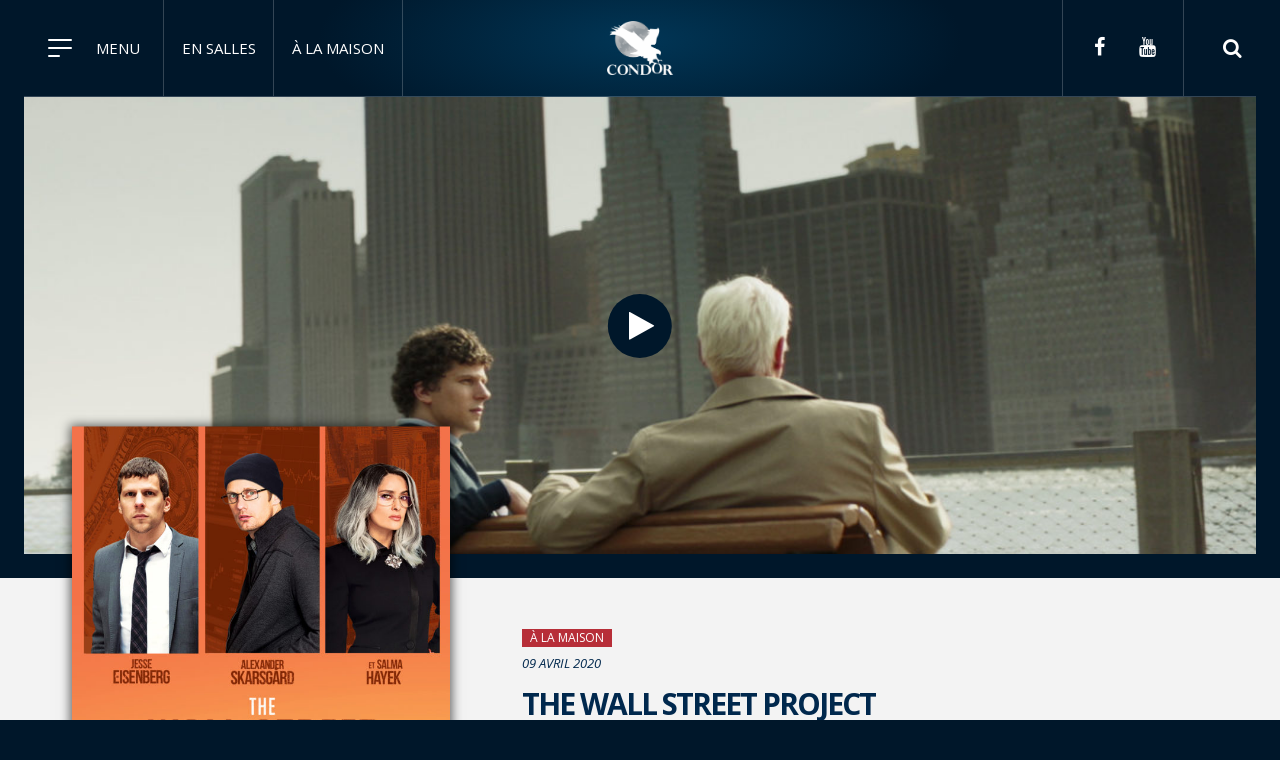

--- FILE ---
content_type: text/html; charset=UTF-8
request_url: https://www.condor-films.fr/film/the-wall-street-project/
body_size: 7203
content:
<!doctype html>
<html class="no-js" lang="fr">
<head>
	<meta charset="UTF-8" />
	<meta http-equiv="x-ua-compatible" content="ie=edge">
	<meta name="viewport" content="width=device-width, initial-scale=1.0">
	<meta name="format-detection" content="telephone=no">
	<link href="https://fonts.googleapis.com/css?family=Open+Sans:300,400,400i,700&amp;subset=latin-ext" rel="stylesheet">

	<link rel="icon" type="image/png" href="https://www.condor-films.fr/wp-content/uploads/2018/02/favicon-96x96.png">

<!-- This site is optimized with the Yoast SEO plugin v7.2 - https://yoast.com/wordpress/plugins/seo/ -->
<title>THE WALL STREET PROJECT | Condor</title>
<link rel="canonical" href="https://www.condor-films.fr/film/the-wall-street-project/" />
<meta property="og:locale" content="fr_FR" />
<meta property="og:type" content="article" />
<meta property="og:title" content="THE WALL STREET PROJECT | Condor" />
<meta property="og:description" content="À Wall Street, rien n&rsquo;arrête les deux cousins Vincent (Jesse Eisenberg) et Anton (Alexander Skarsgård), véritables petits princes de la finance. Alors qu&rsquo;ils sont employés par la flamboyante Eva Torres (Salma Hayek), ils décident de se lancer dans un projet&hellip;" />
<meta property="og:url" content="https://www.condor-films.fr/film/the-wall-street-project/" />
<meta property="og:site_name" content="Condor" />
<meta property="article:publisher" content="https://www.facebook.com/condorentertainmentlapage/" />
<meta property="og:image" content="https://www.condor-films.fr/wp-content/uploads/2020/02/the-wall-street-project_def.jpg" />
<meta property="og:image:secure_url" content="https://www.condor-films.fr/wp-content/uploads/2020/02/the-wall-street-project_def.jpg" />
<meta property="og:image:width" content="1000" />
<meta property="og:image:height" content="1400" />
<meta name="twitter:card" content="summary_large_image" />
<meta name="twitter:description" content="À Wall Street, rien n&rsquo;arrête les deux cousins Vincent (Jesse Eisenberg) et Anton (Alexander Skarsgård), véritables petits princes de la finance. Alors qu&rsquo;ils sont employés par la flamboyante Eva Torres (Salma Hayek), ils décident de se lancer dans un projet&hellip;" />
<meta name="twitter:title" content="THE WALL STREET PROJECT | Condor" />
<meta name="twitter:image" content="https://www.condor-films.fr/wp-content/uploads/2020/02/the-wall-street-project_def.jpg" />
<script type='application/ld+json'>{"@context":"https:\/\/schema.org","@type":"Organization","url":"https:\/\/www.condor-films.fr\/","sameAs":["https:\/\/www.facebook.com\/condorentertainmentlapage\/","https:\/\/www.youtube.com\/user\/CondorOfficial"],"@id":"#organization","name":"Condor","logo":"https:\/\/www.condor-films.fr\/wp-content\/uploads\/2018\/02\/social.png"}</script>
<!-- / Yoast SEO plugin. -->

<link rel='dns-prefetch' href='//maps.googleapis.com' />
<link rel='dns-prefetch' href='//www.youtube.com' />
<link rel='stylesheet' id='addtoany-css'  href='https://www.condor-films.fr/wp-content/plugins/add-to-any/addtoany.min.css' type='text/css' media='all' />
<script  src='https://www.condor-films.fr/wp-includes/js/jquery/jquery.js'></script>
<script  src='https://www.condor-films.fr/wp-includes/js/jquery/jquery-migrate.min.js'></script>
<script  src='https://www.condor-films.fr/wp-content/plugins/add-to-any/addtoany.min.js'></script>

<script data-cfasync="false">
window.a2a_config=window.a2a_config||{};a2a_config.callbacks=[];a2a_config.overlays=[];a2a_config.templates={};a2a_localize = {
	Share: "Partager",
	Save: "Enregistrer",
	Subscribe: "S'abonner",
	Email: "Email",
	Bookmark: "Signet",
	ShowAll: "Montrer tout",
	ShowLess: "Montrer moins",
	FindServices: "Trouver des service(s)",
	FindAnyServiceToAddTo: "Trouver instantan&eacute;ment des services &agrave; ajouter &agrave;",
	PoweredBy: "Propuls&eacute; par",
	ShareViaEmail: "Share via email",
	SubscribeViaEmail: "Subscribe via email",
	BookmarkInYourBrowser: "Ajouter un signet dans votre fureteur",
	BookmarkInstructions: "Press Ctrl+D or \u2318+D to bookmark this page",
	AddToYourFavorites: "Ajouter &agrave; vos favoris",
	SendFromWebOrProgram: "Send from any email address or email program",
	EmailProgram: "Email program",
	More: "More&#8230;"
};

(function(d,s,a,b){a=d.createElement(s);b=d.getElementsByTagName(s)[0];a.async=1;a.src="https://static.addtoany.com/menu/page.js";b.parentNode.insertBefore(a,b);})(document,"script");
</script>

<!-- BEGIN GADWP v5.3.2 Universal Analytics - https://deconf.com/google-analytics-dashboard-wordpress/ -->
<script>
(function(i,s,o,g,r,a,m){i['GoogleAnalyticsObject']=r;i[r]=i[r]||function(){
	(i[r].q=i[r].q||[]).push(arguments)},i[r].l=1*new Date();a=s.createElement(o),
	m=s.getElementsByTagName(o)[0];a.async=1;a.src=g;m.parentNode.insertBefore(a,m)
})(window,document,'script','https://www.google-analytics.com/analytics.js','ga');
  ga('create', 'UA-116576932-1', 'auto');
  ga('send', 'pageview');
</script>
<!-- END GADWP Universal Analytics -->
</head>

<body>

	<!-- Page loader overlay -->
	<div id="nswp-page-loader-init" style="position: fixed;top: 0;left: 0;width: 100%;height: 100%;background-color: #f2f2f2;z-index: 10000;"></div>
	<!-- Page loader overlay end -->

	<!-- Page wrapper -->
	<div class="nss-page__wrapper">
		<!-- Page class -->
		<div class="film-template-default single single-film postid-3499 nss-page__class">

			<div id="nss-page__topPadding"></div>

			
<!-- Header -->
<header class="nss-header">

	<div class="nss-header__before"></div>

	<div id="nspb-sc-id-696fc5eaccf3c" class="nspb-sc nspb-sc--containable nss-header__nav"><div class="nspb-zn nspb-zn__size--sm-100 nspb-zn__size--md-100 nspb-zn__size--lg-100"><div class="nspb-zn__content nspb-padd__left--small-sm nspb-padd__right--small-sm nspb-padd__left--normal-md nspb-padd__right--normal-md nspb-padd__left--normal-lg nspb-padd__right--normal-lg"><div class="nspb-flex__container nspb-ly--content"><div class="nspb-flex__block"><div class="nspb-flex__content-wrapper nspb-flex__content--valign-top"><div class="nspb-flex__content nspb-flex__content--halign-xs-center nspb-flex__content--halign-sm-justify"><nav class="nspb-el-navbar nss-header__nav"><input type="checkbox" id="nspb-el-navbar-id-696fc5eacc80c-toggle" class="nspb-el-navbar__toggle-input" /><label class="nspb-el-navbar__toggle" for="nspb-el-navbar-id-696fc5eacc80c-toggle"><span class="nspb-el-navbar__toggle-icon hamburger hamburger--squeeze"><span class="hamburger-box"><span class="hamburger-inner"></span></span></span><span class="nspb-el-navbar__toggle-title">menu</span></label><div class="nspb-el-navbar__content"><div class="nss-header__navigation_block"><p class="nspb-heading--3">condor</p><ul id="menu-nav-menu" class="menu"><li id="menu-item-181" class="menu-item menu-item-type-post_type menu-item-object-page menu-item-home menu-item-181"><a href="https://www.condor-films.fr/">Accueil</a></li>
<li id="menu-item-180" class="menu-item menu-item-type-post_type menu-item-object-page menu-item-180"><a href="https://www.condor-films.fr/a-propos/">A propos</a></li>
<li id="menu-item-342" class="menu-item menu-item-type-post_type menu-item-object-page menu-item-342"><a href="https://www.condor-films.fr/equipe/">L&rsquo;équipe</a></li>
<li id="menu-item-315" class="menu-item menu-item-type-post_type menu-item-object-page menu-item-315"><a href="https://www.condor-films.fr/mentions-legales-credits/">Mentions légales</a></li>
</ul></div><div class="nss-header__navigation_block"><p class="nspb-heading--3">en salles</p><ul id="menu-nav-menu-salles" class="menu"><li id="menu-item-316" class="menu-item menu-item-type-custom menu-item-object-custom menu-item-316"><a href="https://www.condor-films.fr/film/?nswp-filter-type=salles&#038;nswp-filter-criteria=affiche">À l&rsquo;affiche</a></li>
<li id="menu-item-317" class="menu-item menu-item-type-custom menu-item-object-custom menu-item-317"><a href="https://www.condor-films.fr/film/?nswp-filter-type=salles&#038;nswp-filter-criteria=prochainement">Prochainement</a></li>
<li id="menu-item-318" class="menu-item menu-item-type-custom menu-item-object-custom menu-item-318"><a href="https://www.condor-films.fr/film/?nswp-filter-type=salles">Catalogue</a></li>
</ul></div><div class="nss-header__navigation_block"><p class="nspb-heading--3">à la maison</p><ul id="menu-nav-menu-maison" class="menu"><li id="menu-item-319" class="menu-item menu-item-type-custom menu-item-object-custom menu-item-319"><a href="https://www.condor-films.fr/film/?nswp-filter-type=maison&#038;nswp-filter-criteria=affiche">À la maison</a></li>
<li id="menu-item-320" class="menu-item menu-item-type-custom menu-item-object-custom menu-item-320"><a href="https://www.condor-films.fr/film/?nswp-filter-type=maison&#038;nswp-filter-criteria=prochainement">Prochainement</a></li>
<li id="menu-item-321" class="menu-item menu-item-type-custom menu-item-object-custom menu-item-321"><a href="https://www.condor-films.fr/film/?nswp-filter-type=maison">Catalogue</a></li>
</ul></div><div class="nss-header__navigation_block"><p class="nspb-heading--3">actualités</p><ul id="menu-nav-menu-news" class="menu"><li id="menu-item-327" class="menu-item menu-item-type-post_type menu-item-object-page current_page_parent menu-item-327"><a href="https://www.condor-films.fr/actualites/">Toute l&rsquo;actualité</a></li>
<li id="menu-item-322" class="menu-item menu-item-type-taxonomy menu-item-object-category menu-item-322"><a href="https://www.condor-films.fr/category/assets/">Assets</a></li>
<li id="menu-item-323" class="menu-item menu-item-type-taxonomy menu-item-object-category menu-item-323"><a href="https://www.condor-films.fr/category/distinctions/">Distinctions</a></li>
<li id="menu-item-324" class="menu-item menu-item-type-taxonomy menu-item-object-category menu-item-324"><a href="https://www.condor-films.fr/category/acquisitions/">Acquisitions</a></li>
<li id="menu-item-325" class="menu-item menu-item-type-taxonomy menu-item-object-category menu-item-325"><a href="https://www.condor-films.fr/category/evenements/">Évènements</a></li>
<li id="menu-item-326" class="menu-item menu-item-type-taxonomy menu-item-object-category menu-item-326"><a href="https://www.condor-films.fr/category/box-office/">Box Office</a></li>
</ul></div></div></nav><ul class="nss-header__navigation--additional"><li><a href="https://www.condor-films.fr/film/?nswp-filter-type=salles" title="voir les films en salles">en salles</a></li><li><a href="https://www.condor-films.fr/film/?nswp-filter-type=maison" title="voir les films à la maison">à la maison</a></li></ul><div class="nspb-el-content nss-header__logo nss-header__logo--light"><a href="https://www.condor-films.fr/" title="Page d'accueil">Condor</a></div><ul class="nspb-el-sociallinks nss-header__social"><li><a target="_blank" title="Facebook" href="https://www.facebook.com/condorentertainmentlapage/"><i class="nspb-icon-facebook"></i></a></li><li><a target="_blank" title="Youtube" href="https://www.youtube.com/user/CondorOfficial"><i class="nspb-icon-youtube"></i></a></li></ul><div class="nspb-el-searchform nss-header__search"><input type="checkbox" id="nspb-el-searchform-id-696fc5eacceeb-toggle" class="nspb-el-searchform__toggle-input" /><div class="nspb-el-searchform__field"><form id="nspb-el-searchform-id-696fc5eacceeb" method="GET" action="https://www.condor-films.fr/recherche"><input type="text" name="search" placeholder="Rechercher" /><input type="submit" value="" /></form></div><div class="nspb-el-searchform__toggle"><label for="nspb-el-searchform-id-696fc5eacceeb-toggle"><i class="nspb-icon-search"></i></label></div></div></div></div></div></div></div></div></div>
</header>
<!-- Header end -->


<div id="nspb-sc-id-696fc5eae0271" class="nspb-sc nspb-sc--containable nss-fiche-film__feature"><div class="nspb-zn nspb-zn__size--sm-100 nspb-zn__size--md-100 nspb-zn__size--lg-100"><div class="nspb-zn__content"><div class="nspb-flex__container nspb-ly--content"><div class="nspb-flex__block"><div class="nspb-flex__content-wrapper nspb-flex__content--valign-top"><div class="nspb-flex__content nspb-flex__content--halign-xs-center nspb-flex__content--halign-sm-justify"><div class="nspb-el-video"><div class="nspb-el-video__container" data-nspb-el-video-platform="youtube" data-nspb-el-video-player-id="nspb-el-video-id-696fc5eae0215" data-nspb-el-video-width="500" data-nspb-el-video-height="281" data-nspb-el-video-src="https://www.youtube.com/embed/COYFbPAJwL8?feature=oembed" data-nspb-el-video-id="COYFbPAJwL8" data-nspb-el-video-controls="overlay" data-nspb-el-video-ratio-xs="1.85" data-nspb-el-video-ratio-sm="2.3" data-nspb-el-video-ratio-md="2.7" data-nspb-el-video-ratio-lg="2.7"><div class="nspb-el-video__iframe-container"><div id="nspb-el-video-id-696fc5eae0215" class="nspb-el-video__iframe"></div></div><div class="nspb-el-video__controls"><div class="nspb-el-video__controls-buttons"><div class="nspb-el-video__controls-play"><i class="nspb-icon-play"></i><i class="nspb-icon-pause"></i></div><div class="nspb-el-video__controls-track"><span class="time">00:00</span><span class="track-total"></span><span class="track-played"></span><span class="total">00:00</span></div><div class="nspb-el-video__controls-volume"><i class="nspb-icon-volume-off"></i><i class="nspb-icon-volume-down"></i><i class="nspb-icon-volume-up"></i></div><div class="nspb-el-video__controls-fullscreen"><i class="nspb-icon-resize-full-alt"></i></div></div><div class="nspb-el-video__controls-close"><i class="nspb-icon-cancel-1"></i></div></div><div class="nspb-el-video__cover nspb-js__imgloader nspb-el-video__cover--center"><img width="1280" height="721" src="https://www.condor-films.fr/wp-content/uploads/2020/02/twsp_002-1280x721.jpg" class="attachment-nswp-default-large size-nswp-default-large" alt="Bande-annonce THE WALL STREET PROJECT" srcset="https://www.condor-films.fr/wp-content/uploads/2020/02/twsp_002-1280x721.jpg 1280w, https://www.condor-films.fr/wp-content/uploads/2020/02/twsp_002-200x113.jpg 200w, https://www.condor-films.fr/wp-content/uploads/2020/02/twsp_002-300x169.jpg 300w, https://www.condor-films.fr/wp-content/uploads/2020/02/twsp_002-768x433.jpg 768w, https://www.condor-films.fr/wp-content/uploads/2020/02/twsp_002-1024x577.jpg 1024w, https://www.condor-films.fr/wp-content/uploads/2020/02/twsp_002-96x54.jpg 96w, https://www.condor-films.fr/wp-content/uploads/2020/02/twsp_002-320x180.jpg 320w, https://www.condor-films.fr/wp-content/uploads/2020/02/twsp_002-640x360.jpg 640w, https://www.condor-films.fr/wp-content/uploads/2020/02/twsp_002.jpg 1417w" sizes="(max-width: 1280px) 100vw, 1280px" /><div class="nspb-js__imgloader--overlay"><div class="nspb-js__imgloader--overlay-content"><p>Bande-annonce <br />THE WALL STREET PROJECT</p></div></div></div><div class="nspb-el-video__overlay"><div class="nspb-el-video__overlay-content"><div class="nspb-el-video__play"><i class="nspb-icon-play"></i></div></div></div><div class="nspb-el-video__loading-overlay"><span><i class="nspb-icon-animate-spin nspb-icon-spin1"></i></span></div></div></div></div></div></div></div></div></div></div><div id="nspb-sc-id-696fc5eae048a" class="nspb-sc nspb-sc--containable nspb-color__background--gray-light nss-fiche-film__titre-zone nss-fiche-film__titre-zone--maison nspb-padd__top--responsive-small nspb-padd__bottom--responsive-small"><div class="nspb-zn nss-fiche-film__affiche nspb-zn__size--sm-38 nspb-zn__size--md-38 nspb-zn__size--lg-38 nspb-zn__size--contained"><div class="nspb-zn__content nspb-padd__left--small-xs nspb-padd__right--small-xs nspb-padd__left--normal-sm nspb-padd__left--normal-md nspb-padd__left--large-lg nspb-padd__right--normal-half-md nspb-padd__right--large-half-lg"><div class="nspb-flex__container nspb-ly--content"><div class="nspb-flex__block"><div class="nspb-flex__content-wrapper nspb-flex__content--valign-top"><div class="nspb-flex__content nspb-flex__content--halign-xs-center nspb-flex__content--halign-sm-justify"><div class="nspb-el-image nspb-js__imgloader nspb-el-image__fit--cover" style="padding-top:136.99%;"><img src="https://www.condor-films.fr/wp-content/uploads/2020/02/the-wall-street-project_def-640x896.jpg" class="nspb-el-image__ratio--width nspb-el-image__halign--center nspb-el-image__valign--center" alt="Affiche THE WALL STREET PROJECT" /><div class="nspb-js__imgloader--overlay"><div class="nspb-js__imgloader--overlay-content"><p>Affiche<br />THE WALL STREET PROJECT</p></div></div></div><ul class="nss-fiche-film__links"><li class="nss-fiche-film__links--allocine"><a title="Voir la page Allociné du film" target="_blank" href="http://www.allocine.fr/film/fichefilm_gen_cfilm=256100.html"><img src="https://www.condor-films.fr/wp-content/themes/condor/images/logo_allocine.png" alt="Logo allociné" /></a></li></ul></div></div></div></div></div></div><div class="nspb-zn nss-fiche-film__titre nspb-zn__size--sm-62 nspb-zn__size--md-62 nspb-zn__size--lg-62 nspb-zn__size--contained"><div class="nspb-zn__content nspb-padd__left--small-xs nspb-padd__right--small-xs nspb-padd__right--normal-sm nspb-padd__right--normal-md nspb-padd__right--large-lg nspb-padd__left--normal-sm nspb-padd__left--normal-md nspb-padd__left--large-half-lg"><div class="nspb-flex__container nspb-ly--content"><div class="nspb-flex__block"><div class="nspb-flex__content-wrapper nspb-flex__content--valign-top"><div class="nspb-flex__content nspb-flex__content--halign-xs-center nspb-flex__content--halign-sm-left"><p class="nss-film__tag nss-film__tag--maison">à la maison</p><p class="nss-film__date"><time datetime="2020-04-09">09 avril 2020</time></p><h1>THE WALL STREET PROJECT</h1><p>Un film de Kim Nguyen</p></div></div></div></div></div></div></div><div id="nspb-sc-id-696fc5eae0702" class="nspb-sc nspb-sc--containable nspb-padd__top--normal nspb-padd__bottom--normal"><div class="nspb-zn nss-fiche-film__downloads nspb-zn__size--sm-38 nspb-zn__size--md-38 nspb-zn__size--lg-38 nspb-zn__size--contained"><div class="nspb-zn__content nspb-padd__left--small-xs nspb-padd__right--small-xs nspb-padd__left--normal-sm nspb-padd__left--normal-md nspb-padd__left--large-lg nspb-padd__right--normal-half-md nspb-padd__right--large-half-lg"><div class="nspb-flex__container nspb-ly--content"><div class="nspb-flex__block"><div class="nspb-flex__content-wrapper nspb-flex__content--valign-top"><div class="nspb-flex__content nspb-flex__content--halign-xs-center nspb-flex__content--halign-sm-justify"><div class="nss-fiche-film__downloads-list"><p class="nspb-heading--3">Matériel presse</p><ul class="nspb-list--icon"><li><i class="nspb-icon-download"></i><a href="https://www.dropbox.com/sh/l1pqqx5yyyqrcj6/AAAk23alx3Z30xAuO3mYo9Zpa?dl=0" title="Télécharger le fichier" target="_blank">Affiche du film</a></li><li><i class="nspb-icon-download"></i><a href="https://www.dropbox.com/sh/y1dp1ep173x8fx2/AAAQ5rU6gBho6sWIkJ7iSfj0a?dl=0" title="Télécharger le fichier" target="_blank">Bande-annonce du film</a></li><li><i class="nspb-icon-download"></i><a href="https://www.dropbox.com/sh/761h7qp39k3z486/AAA-hPpod5eAdyf1U5lQnR2Da?dl=0" title="Télécharger le fichier" target="_blank">Photos du film</a></li></ul></div></div></div></div></div></div></div><div class="nspb-zn nss-fiche-film__technique nspb-zn__size--sm-62 nspb-zn__size--md-62 nspb-zn__size--lg-62 nspb-zn__size--contained"><div class="nspb-zn__content nspb-padd__left--small-xs nspb-padd__right--small-xs nspb-padd__right--normal-sm nspb-padd__right--normal-md nspb-padd__right--large-lg nspb-padd__left--normal-sm nspb-padd__left--normal-md nspb-padd__left--large-half-lg"><div class="nspb-flex__container nspb-ly--content"><div class="nspb-flex__block"><div class="nspb-flex__content-wrapper nspb-flex__content--valign-top"><div class="nspb-flex__content nspb-flex__content--halign-xs-center nspb-flex__content--halign-sm-justify"><p class="nspb-heading--3">genre</p>Thriller<p class="nspb-heading--3">synopsis</p><p>À Wall Street, rien n&rsquo;arrête les deux cousins Vincent (Jesse Eisenberg) et Anton (Alexander Skarsgård), véritables petits princes de la finance. Alors qu&rsquo;ils sont employés par la flamboyante Eva Torres (Salma Hayek), ils décident de se lancer dans un projet fou qui leur permettrait d&rsquo;avoir un coup d&rsquo;avance sur les cours de la bourse et de devenir immensément riches. Mais leur ancienne patronne ne l&rsquo;entend pas de cette oreille et  met tout en œuvre pour contrecarrer leur plan&#8230;</p>
<p class="nspb-heading--3">casting</p><p>Jesse Einsenberg, Alexander Skarsgård, Salma Hayek</p><h3>Durée</h3>
<p>1h51</p>
<h3>Pays</h3>
<p>Canada, Belgique</p>
<h3>Année</h3>
<p>2018</p>
</div></div></div></div></div></div></div><div id="nspb-sc-id-696fc5eae1ba0" class="nspb-sc nspb-sc--containable nss-fiche-film__photos nspb-color__background--gray-light nss-fiche-film__photos--maison nspb-padd__top--normal nspb-padd__bottom--normal"><div class="nspb-zn nspb-zn__size--sm-100 nspb-zn__size--md-100 nspb-zn__size--lg-100"><div class="nspb-zn__content nspb-padd__left--small-xs nspb-padd__right--small-xs nspb-padd__left--normal-sm nspb-padd__right--normal-sm nspb-padd__left--normal-md nspb-padd__right--normal-md nspb-padd__left--large-lg nspb-padd__right--large-lg"><div class="nspb-flex__container nspb-ly--content"><div class="nspb-flex__block"><div class="nspb-flex__content-wrapper nspb-flex__content--valign-top"><div class="nspb-flex__content nspb-flex__content--halign-xs-center nspb-flex__content--halign-sm-justify"><p class="nspb-heading--2 nspb-heading--section">découvrez les photos du film</p><div class="nspb-el-wall"  data-nspb-el-wall-col-xs="1" data-nspb-el-wall-col-sm="2" data-nspb-el-wall-col-md="3" data-nspb-el-wall-col-lg="3" data-nspb-el-wall-gutter="12"><div class="nspb-el-box nss-fiche-film__photos-box nss-box-film--maison nspb-js__imgloader nspb-el-box--ratio"  data-nspb-el-box-ratio="1.7827298050139" style="padding-top:56.09%;"><div class="nspb-el-box__content nspb-el-box__content--center"><img src="https://www.condor-films.fr/wp-content/uploads/2020/02/twsp_005-640x359.jpg" alt="THE WALL STREET PROJECT" /></div><div class="nspb-el-box__overlay"><div class="nspb-el-box__overlay-content"><a href="https://www.condor-films.fr/wp-content/uploads/2020/02/twsp_005-1280x719.jpg" title="Voir la photo en grand format"><p><i class="nspb-icon-picture"></i><br />voir la photo en grand format</p></a></div></div><div class="nspb-js__imgloader--overlay"><div class="nspb-js__imgloader--overlay-content"><p>Photo du film<br />THE WALL STREET PROJECT</p></div></div></div><div class="nspb-el-box nss-fiche-film__photos-box nss-box-film--maison nspb-js__imgloader nspb-el-box--ratio"  data-nspb-el-box-ratio="1.7927170868347" style="padding-top:55.78%;"><div class="nspb-el-box__content nspb-el-box__content--center"><img src="https://www.condor-films.fr/wp-content/uploads/2020/02/twsp_006-640x357.jpg" alt="THE WALL STREET PROJECT" /></div><div class="nspb-el-box__overlay"><div class="nspb-el-box__overlay-content"><a href="https://www.condor-films.fr/wp-content/uploads/2020/02/twsp_006-1280x713.jpg" title="Voir la photo en grand format"><p><i class="nspb-icon-picture"></i><br />voir la photo en grand format</p></a></div></div><div class="nspb-js__imgloader--overlay"><div class="nspb-js__imgloader--overlay-content"><p>Photo du film<br />THE WALL STREET PROJECT</p></div></div></div><div class="nspb-el-box nss-fiche-film__photos-box nss-box-film--maison nspb-js__imgloader nspb-el-box--ratio"  data-nspb-el-box-ratio="1.7728531855956" style="padding-top:56.41%;"><div class="nspb-el-box__content nspb-el-box__content--center"><img src="https://www.condor-films.fr/wp-content/uploads/2020/02/twsp_004-640x361.jpg" alt="THE WALL STREET PROJECT" /></div><div class="nspb-el-box__overlay"><div class="nspb-el-box__overlay-content"><a href="https://www.condor-films.fr/wp-content/uploads/2020/02/twsp_004-1280x722.jpg" title="Voir la photo en grand format"><p><i class="nspb-icon-picture"></i><br />voir la photo en grand format</p></a></div></div><div class="nspb-js__imgloader--overlay"><div class="nspb-js__imgloader--overlay-content"><p>Photo du film<br />THE WALL STREET PROJECT</p></div></div></div><div class="nspb-el-box nss-fiche-film__photos-box nss-box-film--maison nspb-js__imgloader nspb-el-box--ratio"  data-nspb-el-box-ratio="1.7728531855956" style="padding-top:56.41%;"><div class="nspb-el-box__content nspb-el-box__content--center"><img src="https://www.condor-films.fr/wp-content/uploads/2020/02/twsp_001-640x361.jpg" alt="THE WALL STREET PROJECT" /></div><div class="nspb-el-box__overlay"><div class="nspb-el-box__overlay-content"><a href="https://www.condor-films.fr/wp-content/uploads/2020/02/twsp_001-1280x723.jpg" title="Voir la photo en grand format"><p><i class="nspb-icon-picture"></i><br />voir la photo en grand format</p></a></div></div><div class="nspb-js__imgloader--overlay"><div class="nspb-js__imgloader--overlay-content"><p>Photo du film<br />THE WALL STREET PROJECT</p></div></div></div><div class="nspb-el-box nss-fiche-film__photos-box nss-box-film--maison nspb-js__imgloader nspb-el-box--ratio"  data-nspb-el-box-ratio="1.7777777777778" style="padding-top:56.25%;"><div class="nspb-el-box__content nspb-el-box__content--center"><img src="https://www.condor-films.fr/wp-content/uploads/2020/02/twsp_002-640x360.jpg" alt="THE WALL STREET PROJECT" /></div><div class="nspb-el-box__overlay"><div class="nspb-el-box__overlay-content"><a href="https://www.condor-films.fr/wp-content/uploads/2020/02/twsp_002-1280x721.jpg" title="Voir la photo en grand format"><p><i class="nspb-icon-picture"></i><br />voir la photo en grand format</p></a></div></div><div class="nspb-js__imgloader--overlay"><div class="nspb-js__imgloader--overlay-content"><p>Photo du film<br />THE WALL STREET PROJECT</p></div></div></div><div class="nspb-el-box nss-fiche-film__photos-box nss-box-film--maison nspb-js__imgloader nspb-el-box--ratio"  data-nspb-el-box-ratio="1.7534246575342" style="padding-top:57.03%;"><div class="nspb-el-box__content nspb-el-box__content--center"><img src="https://www.condor-films.fr/wp-content/uploads/2020/02/twsp_003-640x365.jpg" alt="THE WALL STREET PROJECT" /></div><div class="nspb-el-box__overlay"><div class="nspb-el-box__overlay-content"><a href="https://www.condor-films.fr/wp-content/uploads/2020/02/twsp_003-1280x729.jpg" title="Voir la photo en grand format"><p><i class="nspb-icon-picture"></i><br />voir la photo en grand format</p></a></div></div><div class="nspb-js__imgloader--overlay"><div class="nspb-js__imgloader--overlay-content"><p>Photo du film<br />THE WALL STREET PROJECT</p></div></div></div></div></div></div></div></div></div></div></div><div id="nspb-sc-id-696fc5eae2465" class="nspb-sc nspb-sc--containable nspb-padd__top--normal nspb-padd__bottom--normal"><div class="nspb-zn nspb-zn__size--sm-100 nspb-zn__size--md-100 nspb-zn__size--lg-100 nspb-zn__size--contained"><div class="nspb-zn__content nspb-padd__left--small-xs nspb-padd__right--small-xs nspb-padd__left--normal-sm nspb-padd__right--normal-sm nspb-padd__left--normal-md nspb-padd__right--normal-md nspb-padd__left--large-lg nspb-padd__right--large-lg"><div class="nspb-flex__container nspb-ly--content nss-fiche-film__related--title"><div class="nspb-flex__block"><div class="nspb-flex__content-wrapper nspb-flex__content--valign-top" style="margin:0 auto;"><div class="nspb-flex__content nspb-flex__content--halign-xs-center nspb-flex__content--halign-sm-center"><p class="nspb-heading--2">les films qui pourraient vous intéresser</p></div></div></div></div></div></div></div><div id="nspb-sc-id-696fc5eae41fe" class="nspb-sc nspb-sc--containable nss-film-wall nspb-padd__bottom--normal"><div class="nspb-zn nspb-zn__size--sm-100 nspb-zn__size--md-100 nspb-zn__size--lg-100 nspb-zn__size--contained"><div class="nspb-zn__content nspb-padd__left--small-xs nspb-padd__right--small-xs nspb-padd__left--normal-sm nspb-padd__right--normal-sm nspb-padd__left--normal-md nspb-padd__right--normal-md nspb-padd__left--large-lg nspb-padd__right--large-lg"><div class="nspb-flex__container nspb-ly--blocks nspb-flex__container--gutter-small"><div class="nspb-flex__block nspb-padd__left--small-half-sm nspb-padd__right--small-half-sm nspb-flex__size--sm-4 nspb-flex__size--md-3 nspb-flex__size--lg-fifth"><a class="nspb-flex__content-link" href="https://www.condor-films.fr/film/the-duke/" title="Fiche du film"><div class="nspb-flex__content-wrapper nspb-flex__content--valign-center"><div class="nspb-flex__content nspb-flex__content--halign-xs-center nspb-flex__content--halign-sm-center"><div class="nspb-el-box nss-box-film nss-box-film--maison nss-box-film--title-short nspb-js__imgloader nspb-el-box--ratio"  data-nspb-el-box-ratio="0.75" style="padding-top:133.33%;"><div class="nspb-el-box__content nspb-el-box__content--center"><img src="https://www.condor-films.fr/wp-content/uploads/2018/03/2d_the-duke_dvd-360x480.jpg" alt="Privé : THE DUKE" /></div><div class="nspb-el-box__overlay"><div class="nspb-el-box__overlay-content"><p class="nss-box-film__univers">à la maison</p><p class="nss-film__date">28 février 2018</p><p class="nspb-heading--3">Privé : THE DUKE</p><p class="nss-box-film__realisateur">Un film de Aaron Kaufman</p><p class="nss-box-film__button">voir la fiche</p></div></div><div class="nspb-js__imgloader--overlay"><div class="nspb-js__imgloader--overlay-content"><p>Privé : THE DUKE</p></div></div></div></div></div></a></div><div class="nspb-flex__block nspb-padd__left--small-half-sm nspb-padd__right--small-half-sm nspb-flex__size--sm-4 nspb-flex__size--md-3 nspb-flex__size--lg-fifth"><a class="nspb-flex__content-link" href="https://www.condor-films.fr/film/identities/" title="Fiche du film"><div class="nspb-flex__content-wrapper nspb-flex__content--valign-center"><div class="nspb-flex__content nspb-flex__content--halign-xs-center nspb-flex__content--halign-sm-center"><div class="nspb-el-box nss-box-film nss-box-film--maison nss-box-film--title-short nspb-js__imgloader nspb-el-box--ratio"  data-nspb-el-box-ratio="0.75" style="padding-top:133.33%;"><div class="nspb-el-box__content nspb-el-box__content--center"><img src="https://www.condor-films.fr/wp-content/uploads/2018/06/identities-google-play-1000x1440-360x480.jpg" alt="IDENTITIES" /></div><div class="nspb-el-box__overlay"><div class="nspb-el-box__overlay-content"><p class="nss-box-film__univers">à la maison</p><p class="nss-film__date">28 juillet 2017</p><p class="nspb-heading--3">IDENTITIES</p><p class="nss-box-film__realisateur">Un film de  Joshua Marston</p><p class="nss-box-film__button">voir la fiche</p></div></div><div class="nspb-js__imgloader--overlay"><div class="nspb-js__imgloader--overlay-content"><p>IDENTITIES</p></div></div></div></div></div></a></div><div class="nspb-flex__block nspb-padd__left--small-half-sm nspb-padd__right--small-half-sm nspb-flex__size--sm-4 nspb-flex__size--md-3 nspb-flex__size--lg-fifth"><a class="nspb-flex__content-link" href="https://www.condor-films.fr/film/rider/" title="Fiche du film"><div class="nspb-flex__content-wrapper nspb-flex__content--valign-center"><div class="nspb-flex__content nspb-flex__content--halign-xs-center nspb-flex__content--halign-sm-center"><div class="nspb-el-box nss-box-film nss-box-film--maison nss-box-film--title-short nspb-js__imgloader nspb-el-box--ratio"  data-nspb-el-box-ratio="0.75" style="padding-top:133.33%;"><div class="nspb-el-box__content nspb-el-box__content--center"><img src="https://www.condor-films.fr/wp-content/uploads/2018/09/r3m3t6s-360x480.jpg" alt="RIDER" /></div><div class="nspb-el-box__overlay"><div class="nspb-el-box__overlay-content"><p class="nss-box-film__univers">à la maison</p><p class="nss-film__date">19 septembre 2017</p><p class="nspb-heading--3">RIDER</p><p class="nss-box-film__realisateur">Un film de Jamie M. Dagg</p><p class="nss-box-film__button">voir la fiche</p></div></div><div class="nspb-js__imgloader--overlay"><div class="nspb-js__imgloader--overlay-content"><p>RIDER</p></div></div></div></div></div></a></div><div class="nspb-flex__block nspb-padd__left--small-half-sm nspb-padd__right--small-half-sm nspb-flex__size--sm-4 nspb-flex__size--md-3 nspb-flex__size--lg-fifth"><a class="nspb-flex__content-link" href="https://www.condor-films.fr/film/insiders/" title="Fiche du film"><div class="nspb-flex__content-wrapper nspb-flex__content--valign-center"><div class="nspb-flex__content nspb-flex__content--halign-xs-center nspb-flex__content--halign-sm-center"><div class="nspb-el-box nss-box-film nss-box-film--maison nss-box-film--title-short nspb-js__imgloader nspb-el-box--ratio"  data-nspb-el-box-ratio="0.75" style="padding-top:133.33%;"><div class="nspb-el-box__content nspb-el-box__content--center"><img src="https://www.condor-films.fr/wp-content/uploads/2018/03/insiders_affiche-360x480.jpg" alt="INSIDERS" /></div><div class="nspb-el-box__overlay"><div class="nspb-el-box__overlay-content"><p class="nss-box-film__univers">à la maison</p><p class="nss-film__date">31 janvier 2017</p><p class="nspb-heading--3">INSIDERS</p><p class="nss-box-film__realisateur">Un film de Daniel Calparsoro</p><p class="nss-box-film__button">voir la fiche</p></div></div><div class="nspb-js__imgloader--overlay"><div class="nspb-js__imgloader--overlay-content"><p>INSIDERS</p></div></div></div></div></div></a></div><div class="nspb-flex__block nspb-padd__left--small-half-sm nspb-padd__right--small-half-sm nspb-flex__size--sm-4 nspb-flex__size--md-3 nspb-flex__size--lg-fifth"><a class="nspb-flex__content-link" href="https://www.condor-films.fr/film/insiders-escape-plan/" title="Fiche du film"><div class="nspb-flex__content-wrapper nspb-flex__content--valign-center"><div class="nspb-flex__content nspb-flex__content--halign-xs-center nspb-flex__content--halign-sm-center"><div class="nspb-el-box nss-box-film nss-box-film--maison nss-box-film--title-short nspb-js__imgloader nspb-el-box--ratio"  data-nspb-el-box-ratio="0.75" style="padding-top:133.33%;"><div class="nspb-el-box__content nspb-el-box__content--center"><img src="https://www.condor-films.fr/wp-content/uploads/2018/03/escape-plan-aplat-dvd-360x480.jpg" alt="INSIDERS : ESCAPE PLAN" /></div><div class="nspb-el-box__overlay"><div class="nspb-el-box__overlay-content"><p class="nss-box-film__univers">à la maison</p><p class="nss-film__date">27 mars 2018</p><p class="nspb-heading--3">INSIDERS : ESCAPE PLAN</p><p class="nss-box-film__realisateur">Un film de Iñaki Dorronsoro</p><p class="nss-box-film__button">voir la fiche</p></div></div><div class="nspb-js__imgloader--overlay"><div class="nspb-js__imgloader--overlay-content"><p>INSIDERS : ESCAPE PLAN</p></div></div></div></div></div></a></div></div></div></div></div>
	<footer class="nss-footer">
	<div id="nspb-sc-id-696fc5eae7472" class="nspb-sc nspb-sc--containable nspb-padd__top--normal nspb-padd__bottom--normal"><div class="nspb-zn nspb-zn__size--sm-100 nspb-zn__size--md-100 nspb-zn__size--lg-100"><div class="nspb-zn__content nspb-padd__left--small-xs nspb-padd__right--small-xs nspb-padd__left--normal-sm nspb-padd__right--normal-sm nspb-padd__left--normal-md nspb-padd__right--normal-md nspb-padd__left--large-lg nspb-padd__right--large-lg"><div class="nspb-flex__container nspb-ly--columns nspb-flex__container--gutter-small"><div class="nspb-flex__block nspb-padd__left--small-half-sm nspb-padd__right--small-half-sm nspb-flex__size--xs-12 nspb-flex__size--sm-4 nspb-flex__size--md-4 nspb-flex__size--lg-4"><div class="nspb-flex__content-wrapper nspb-flex__content--valign-top"><div class="nspb-flex__content nspb-flex__content--halign-xs-center nspb-flex__content--halign-sm-center"><p><img class="alignnone size-nswp-default-thumbnail wp-image-184" src="https://www.condor-films.fr/wp-content/uploads/2018/02/logo_light-96x79.png" alt="" width="96" height="79" srcset="https://www.condor-films.fr/wp-content/uploads/2018/02/logo_light-96x79.png 96w, https://www.condor-films.fr/wp-content/uploads/2018/02/logo_light-200x164.png 200w, https://www.condor-films.fr/wp-content/uploads/2018/02/logo_light-300x246.png 300w, https://www.condor-films.fr/wp-content/uploads/2018/02/logo_light-768x629.png 768w, https://www.condor-films.fr/wp-content/uploads/2018/02/logo_light-1024x839.png 1024w, https://www.condor-films.fr/wp-content/uploads/2018/02/logo_light-320x262.png 320w, https://www.condor-films.fr/wp-content/uploads/2018/02/logo_light-640x525.png 640w, https://www.condor-films.fr/wp-content/uploads/2018/02/logo_light-150x123.png 150w, https://www.condor-films.fr/wp-content/uploads/2018/02/logo_light.png 1186w" sizes="(max-width: 96px) 100vw, 96px" /></p>
<p>Copyright &copy;2026 CONDOR</p>
<p><a href="https://www.condor-films.fr/mentions-legales-credits/">MENTIONS LÉGALES &#8211; CRÉDITS</a></p>
</div></div></div><div class="nspb-flex__block nspb-padd__left--small-half-sm nspb-padd__right--small-half-sm nspb-flex__size--xs-12 nspb-flex__size--sm-4 nspb-flex__size--md-4 nspb-flex__size--lg-4"><div class="nspb-flex__content-wrapper nspb-flex__content--valign-top"><div class="nspb-flex__content nspb-flex__content--halign-xs-center nspb-flex__content--halign-sm-center"><p class="nspb-paragraph--bold-uppercase">condor entertainment<br />
condor distribution</p>
<p>61 rue de l'arcade<br />
75008 PARIS</p>

<p><img class="alignnone wp-image-3697" src="https://www.condor-films.fr/wp-content/uploads/2020/06/eu_flag_creative_europe_media_co_funded_vect_pos_en_cmyk-300x76.png" alt="" width="213" height="54" srcset="https://www.condor-films.fr/wp-content/uploads/2020/06/eu_flag_creative_europe_media_co_funded_vect_pos_en_cmyk-300x76.png 300w, https://www.condor-films.fr/wp-content/uploads/2020/06/eu_flag_creative_europe_media_co_funded_vect_pos_en_cmyk-200x50.png 200w, https://www.condor-films.fr/wp-content/uploads/2020/06/eu_flag_creative_europe_media_co_funded_vect_pos_en_cmyk-768x194.png 768w, https://www.condor-films.fr/wp-content/uploads/2020/06/eu_flag_creative_europe_media_co_funded_vect_pos_en_cmyk-1024x258.png 1024w, https://www.condor-films.fr/wp-content/uploads/2020/06/eu_flag_creative_europe_media_co_funded_vect_pos_en_cmyk-96x24.png 96w, https://www.condor-films.fr/wp-content/uploads/2020/06/eu_flag_creative_europe_media_co_funded_vect_pos_en_cmyk-320x81.png 320w, https://www.condor-films.fr/wp-content/uploads/2020/06/eu_flag_creative_europe_media_co_funded_vect_pos_en_cmyk-640x161.png 640w, https://www.condor-films.fr/wp-content/uploads/2020/06/eu_flag_creative_europe_media_co_funded_vect_pos_en_cmyk-1280x323.png 1280w" sizes="(max-width: 213px) 100vw, 213px" /></p>
</div></div></div><div class="nspb-flex__block nspb-padd__left--small-half-sm nspb-padd__right--small-half-sm nspb-flex__size--xs-12 nspb-flex__size--sm-4 nspb-flex__size--md-4 nspb-flex__size--lg-4"><div class="nspb-flex__content-wrapper nspb-flex__content--valign-top"><div class="nspb-flex__content nspb-flex__content--halign-xs-center nspb-flex__content--halign-sm-center"><p class="nspb-paragraph--bold-uppercase">contact</p>
<p>Email : <a title="Nous contacter par email" href="mailto:c&#111;nt&#97;c&#116;&#64;&#99;ond&#111;&#114;-&#102;&#105;&#108;m&#115;.&#102;&#114;">&#99;o&#110;tac&#116;&#64;&#99;&#111;&#110;&#100;or-&#102;&#105;l&#109;s&#46;&#102;&#114;</a><br />
Tel : 01.55.94.91.70<br />
Fax : 05.04.03.02.01</p>
<p>&nbsp;</p>
<p>Site réalisé par<strong> <a href="https://tous-les-jeudis.fr/">TOUS LES JEUDIS</a></strong></p>
</div></div></div></div></div></div></div>	</footer>

	</div>
	</div>

	<script>var wpseoPostScraperL10n = null;</script>

	<script type='text/javascript'>
/* <![CDATA[ */
var nswp_ajaxurl = "https:\/\/www.condor-films.fr\/wp-admin\/admin-ajax.php";
var nswp_site_url = "https:\/\/www.condor-films.fr";
var nswp_site_name = "Condor";
var nswp_no_result_string = "aucun r\u00e9sultat";
var nswp_css_stylesheet_url = "https:\/\/www.condor-films.fr\/wp-content\/themes\/condor\/css\/styles-nswp-theme-v04.css";
var nspb_gmaps_marker = "https:\/\/www.condor-films.fr\/wp-content\/uploads\/2018\/03\/gmaps_marker.png";
var nspb_gmaps_marker_width = "20";
var nspb_gmaps_marker_height = "32";
/* ]]> */
</script>
<script  src='https://www.condor-films.fr/wp-content/themes/condor/js/scripts-nswp-theme-v03-min.js'></script>
<script  src='https://maps.googleapis.com/maps/api/js?key=AIzaSyCCownWeyQ0o5KCH5G5vyHAhsDW-r6rmZY&#038;callback=nspb_el_gmaps_init_api'></script>
<script  src='https://www.youtube.com/iframe_api'></script>
<script  src='https://www.condor-films.fr/wp-includes/js/wp-embed.min.js'></script>

</body>
</html>